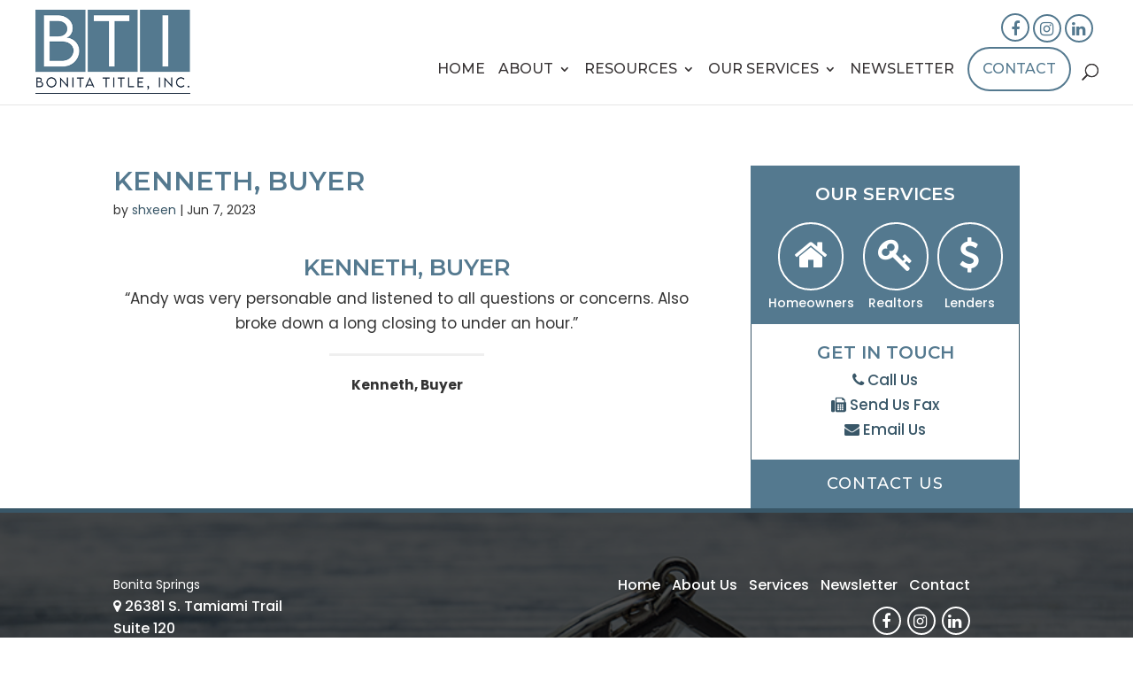

--- FILE ---
content_type: text/css; charset: UTF-8;charset=UTF-8
request_url: https://bonitatitle.com/wp-admin/admin-ajax.php?action=dynamic_css&skin=16
body_size: 3748
content:
/**************** UPGRADED FIXED ********************/
.et_animated {
    opacity: 1 !important;
}
.et-waypoint:not(.et_pb_counters) {
    opacity: 1 !important;
}

/********** --- GENERAL --- **********/
html body {
	font-size: 17px;
}
body, p, li, tbody {
	font-weight: normal;
}
a:hover, .tt-sidebar-getintouch a:hover {
    border-bottom: 1px solid;
}
.entry-content ol, .entry-content ul {
	padding-left: 30px !important;
}
.entry-content ol > li, .entry-content ul > li {
    line-height: 1.8em;
    padding-left: 10px;
    list-style-position: outside;
}
.tt-btn, input[type=submit].tt-btn {
	border-radius: 0px;
	text-transform: uppercase;
}
input[type=submit].tt-btn {
    margin-top: 10px;
}
h1, h2, h3, h4, h5 {
	font-weight: 600;
}
#main-header a:hover, .tt-sidebar-services a:hover, .tt-sidebar-bottom a:hover, .et-pb-slider-arrows a:hover  {
	border-bottom: none;
}
.blank-link {
	cursor: default;
}
#top-menu>li:last-child {
    padding-right: 0;
    padding-left: 0;
}
ul.nav, ul.menu, ul.sub-menu {
	padding-left: 0px !important;
}
#top-menu li {
    padding-right: 10px;
}
#et_search_icon:before {
    top: 6px;
}
#top-menu li a, .et_search_form_container input {
    font-weight: 600;
}
#tt-header-wrap #top-header{
    display:block;
}
.et_header_style_left .et-fixed-header .logo_container {
    position: absolute;
    width: 300px;
    height: 100%;
}
.et-fixed-header #top-menu .sub-menu a {
	color: #000;
}
.et_header_style_left #et-top-navigation{
    top:-10px;
}
#et_top_search {
    display: block;
    float: left;
    position: relative;
    width: 18px;
    margin: 13px 0 0 -3px;
}
.tt-header-social-link:last-child {
    margin-right: 0px;
}

.et_header_style_left .et-fixed-header #et-top-navigation{
    top:-7px;
}
.et-fixed-header #et_top_search {
    margin: 6px 0 0 -3px;
}
.et-fixed-header #localwdcrightprimenusetting {
    margin-top: 22px;
}
#top-header {
    background-color: transparent !important;
}
.et_fixed_nav #main-header.et-fixed-header{
top:0px !important;
}
.logged-in.et_fixed_nav #main-header.et-fixed-header{
top:32px !important;
}
@media screen and (min-width: 981px) {
	.header-order-title-btn a {
		padding-bottom: 0 !important;
	}
	.header-order-title-btn a{
		display: inline-block;
		border: 1.5px solid #fff!important;
		border-radius: 20px;
		color: #000;
		font-weight: 600;
		font-size: 14px;
		text-transform: uppercase;
		padding: 10px 10px!important;
	}
	.header-order-title-btn a:hover {
		background-color: #2980b9;
		border-color: #2980b9 !important;
		color: #fff !important;
		opacity: 1 !important;
	}
	.header-order-title-btn.current-menu-item a, .et-fixed-header #top-menu li.current-menu-item.header-order-title-btn>a {
		color: #fff !important;
		background-color: #2980b9;
		border-color: #2980b9 !important;
	}
	.et-fixed-header .header-order-title-btn a{
		border: 1px solid #000!important;
	}
	.et-fixed-header .header-order-title-btn a:hover {
		background-color: #2980b9;
		border-color: #2980b9 !important;
		color: #fff !important;
	}	
}



/********** --- SOCIAL MEDIA ICONS --- **********/
.icon-position {
    font-size: 18px;
	margin-top: 5.5px;
}
.tt-footer-social, .tt-header-social {
    float: right;
}
.tt-header-social a {
	color: #fff !important;
}
.tt-header-social a:hover {
	color: #fff !important;
	
}
.tt-footer-social-link {
    margin-right: 0px;
	-webkit-transition: all 0.3s;
    transition: all 0.3s;
    position: relative;
    -webkit-border-top-left-radius: 50%;
    border-top-left-radius: 50%;
    -webkit-border-top-right-radius: 50%;
    border-top-right-radius: 50%;
    -webkit-border-bottom-right-radius: 50%;
    border-bottom-right-radius: 50%;
    -webkit-border-bottom-left-radius: 50%;
    border-bottom-left-radius: 50%;
    background-clip: padding-box;
    margin-left: 1rem;
    display: inline-block;
    width: 2rem;
    height: 2rem;
    border: 1.5px solid #fff;
}
.tt-header-social-link {
	margin-right: 0px;
	margin-left: 0px !important;
	-webkit-transition: all 0.3s;
    transition: all 0.3s;
    position: relative;
    -webkit-border-top-left-radius: 50%;
    border-top-left-radius: 50%;
    -webkit-border-top-right-radius: 50%;
    border-top-right-radius: 50%;
    -webkit-border-bottom-right-radius: 50%;
    border-bottom-right-radius: 50%;
    -webkit-border-bottom-left-radius: 50%;
    border-bottom-left-radius: 50%;
    background-clip: padding-box;
    margin-left: 1rem;
    display: inline-block;
    width: 2rem;
    height: 2rem;
    border: 1.5px solid #fff;
}
.tt-header-social-link:last-child {
	margin-right: 10px;
}
.fb-pos {
    margin-left: 9px;	
}
.ig-pos,.ld-pos, .tt-pos {
    margin-left: 7px;
}
.yt-pos {
	margin-left: 6.5px;
}
.tt-header-social-link {
    padding-right: 10px !important;
}
.tt-footer-social a:hover, .tt-header-social-link:hover {
    background-color: #2980b9 ;
	border-color: #2980b9 ;
}

.tt-header-social-link a:hover, .et-fixed-header #top-menu .tt-header-social-link a:hover{
	color: #FFFFFF !important;
	border-color: #2980b9 !important;
}

/********** --- SIDEBAR --- **********/
.et_pb_pagebuilder_layout #main-content .et_section_specialty .et_pb_widget_area .et_pb_widget, body:not(.et_pb_pagebuilder_layout) #sidebar .et_pb_widget {
    padding: 0px;
	box-shadow: none;
    border-top: none;
}
.tt-sidebar-container {
	text-align: center;
    padding-bottom: 10px;
	/*border: solid 1px #2980b9;*/
}
.tt-sidebar-info {
	margin-bottom: 0px;
}
.tt-sidebar-info h4{
	padding-bottom: 5px;
    font-size: 20px;
}
.tt-sidebar-services {
	padding-bottom: 5px;
	background-color: #2980b9;
}
.tt-sidebar-services h4 {
	color: #fff;
	padding: 20px 0;
}
.tt-sidebar-services .tt-sidebar-btns {
	display: inline-flex;
    margin-bottom: 5px;
}
.tt-sidebar-services .tt-sidebar-btns .tt-sidebar-button {
	margin-left: 10px !important;
}
.tt-sidebar-services .tt-sidebar-btns .tt-sidebar-button:first-child {
	margin-left: 0px !important;
}
.tt-sidebar-services .tt-sidebar-btns .tt-btn {
	z-index: 1;
    font-weight: bold;
	padding: 20px 15px;
	border-radius: 40px;
	background-color: transparent;
	border: solid 1px #fff;
	margin-bottom: 0px;
}
.tt-sidebar-services .tt-sidebar-btns .tt-btn:hover {
	background-color: #3498db;
	border: solid 1px #3498db;
}
.tt-sidebar-btn-text {
    display: block;
    font-size: 14px;
    color: #fff;
}
.tt-sidebar-services .tt-sidebar-btns .fa {
	color: #fff;
    font-size: 40px;
}
.tt-sidebar-services .fa-fw {
    width: 40px;
}
.tt-sidebar-getintouch {
	display: grid;
	font-weight: normal;
	padding: 20px;
}
.tt-sidebar-getintouch-2 {
	padding-top: 0px;
}
.tt-sidebar-getintouch span {
	color: #2980b9;
}
.tt-btn, input[type=submit].tt-btn, .calctap-txt-btn, a.ttap-launch-app-btn {
    font-weight: 500;
}

.et_pb_bg_layout_dark .et_pb_slide_description {
    text-shadow: none;
}
.tt-home-hero .et_pb_slide, .tt-home-hero .et_pb_fullwidth_header {
    height: 70vh;
    min-height: 350px;
}
.tt-homepage-slider .et_pb_slide, .tt-home-hero .et_pb_fullwidth_header {
    height: 90vh;
    min-height: 400px;
}

.tt-home-hero .tt-homepage-slide .et_pb_slides .et_pb_slide_description {
    padding: 5% 0% 0%;
} 
.homepage-buttons {
	text-align: center;	
}
.order-title-homepage {
    min-width: 208px;
}
.et_pb_section_parallax .et_pb_parallax_css, .et_pb_slides .et_parallax_bg.et_pb_parallax_css {
transform: none;
}

/*===== TRANSLATION G ====*/

.translate {
    float: right;
    padding: 10px 0;
}

/* 
div#gtranslate_wrapper a {
    position: relative;
    padding-right: 28px;
    margin-right: 30px;
    color: white;
    text-transform: uppercase;
    font-weight: 300;
    font-size: 16px;
}

div#gtranslate_wrapper a:hover {
	border-bottom: 1px solid white;
}

div#gtranslate_wrapper a:after {
    content: "3d";
    font-family: 'ETmodules';
    position: absolute;
    right: 10px;
    bottom: -7px;
}

div#gtranslate_wrapper {
    padding-top: 15px;
}
 */


/********** --- FOOTER --- **********/

#footer-info {
    float: none;
    text-align: center;
}
#footer-bottom {
    background-color: transparent;
}
#footer-widgets {
    padding: 4% 0 1%;
}
.footer-widget {
	display: inline-grid;
}
.footer-widget .fwidget {
    margin-bottom: 1% !important;
}
.et_pb_gutters3 .footer-widget {
    margin-bottom: 1.5%;
}
#menu-footer-menu, #menu-locations {
    display: inline-flex;
}
.menu-footer-menu-container{
    float: right;
}
#footer-widgets .footer-widget li a {
	font-size: 14px;
    font-weight: 400;
}
#footer-widgets .footer-widget li:before {
	display: none;
}
#footer-bottom {
    padding: 0px 0 5px;
}
.et_pb_gutters3 .footer-widget {
    margin-bottom: 0;
}
.footer-widget h3 {
	color: #fff;
	font-size: 20px;
}
.footer-widget p {
	font-size: 14px;
	line-height: 1.6em;
}

/********** --- TEAM --- **********/
.et_pb_team_member_image {
	margin-bottom: 2rem;
    width: 13rem !important;
    height: 13rem;
    overflow: hidden;
	margin: 0 auto !important;
    position: relative;
    -webkit-border-top-left-radius: 50%;
    border-top-left-radius: 50%;
    -webkit-border-top-right-radius: 50%;
    border-top-right-radius: 50%;
    -webkit-border-bottom-right-radius: 50%;
    border-bottom-right-radius: 50%;
    -webkit-border-bottom-left-radius: 50%;
    border-bottom-left-radius: 50%;
    background-clip: padding-box;
    border: 3px solid #2980b9;
}
.et_pb_team_member_description {
    margin-top: 10px;
	margin-bottom: 10px;
}
.et_pb_member_position {
	padding-bottom: 0px;
}


/********** --- BLOG POST --- **********/
.et_pb_post .entry-title a {
    line-height: 1.3em;
}
.single-post #main-header, .archive #main-header, .category #main-header {
	box-shadow: none !important;
}
.single-post #main-content, .archive #main-content, .category #main-content {
	background-color: #fff !important;
}
.search-results #main-content .container {
    padding-top: 155px;
}
.search-results #main-content .container:before {
	display: none;
}
.search-results #left-area {
    width: 64.833%;
	padding-right: 5.5%;
}
.search-results #sidebar {
    float: left;
    width: 29.667%;
	padding-left: 0%;
}

/* --- EVENTS CALENDAR --- */
.fc-widget-header {
    border-top: 1px solid #2980b9 !important;
}
.fc-widget-header, .fc-widget-content {
	border-color: #2980b9 !important;
    background: #fff;
    color: #333;
	padding: 0 !important;
}
.fc-event-container {
	padding: 0 !important;
}
.fc-event-container a {
	background-color: #2980b9 !important;
    border-color: #2980b9 !important;
}
.fc-state-highlight, .fc-widget-content .fc-state-highlight, .fc-widget-header .fc-state-highlight {
    border-color: #2980b9 !important;
    background: #2980b9;
    color: #333;
}
.fc-content-skeleton table {
	border: none !important;
}
.fc-content .fc-time {
	display: none;
}
.fc-center h2 {
    font-size: 25px !important;
}

.fc-state-active, .fc-widget-content .fc-state-active, .fc-widget-header .fc-state-active, .fc-state-default, .fc-widget-content .fc-state-default, .fc-widget-header .fc-state-default {
    border: 1px solid #2980b9;
    background: #2980b9 url(images/fc-bg_gloss-wave_50_6eac2c_500x100.png) 50% 50% repeat-x;
    font-weight: normal;
    color: #fff;
}

/* --- EVENTS LIST --- */
.css-events-list h4 {
	font-size: 20px;
}
.css-events-list h5 {
	text-transform: capitalize;
	font-size: 17px;
	padding-bottom: 0px;
	font-weight: 500;
}
.css-events-list a {
	font-size: 16px;
}
.css-events-list li {
	line-height: 1.3em;
	padding-left: 0px;
}
/* --- FAQ's PAGE --- */
.tt-faqs-accordion .et_pb_accordion .et_pb_toggle_title {
    padding: 27px 0 27px 50px!important;
}
.tt-faqs-accordion .et_pb_accordion .et_pb_toggle {
    border: none;
    padding: 0;
    border-bottom: 1px solid #d9d9d9!important;
    margin-bottom: 0!important;
}
.tt-faqs-accordion .et_pb_accordion .et_pb_toggle:last-of-type {
    border-bottom: 0 !important;
}
.tt-faqs-accordion .et_pb_accordion .et_pb_toggle_title:before, .tt-faqs-accordion .et_pb_toggle .et_pb_toggle_title:before {
    color: #2980b9;	
	content: 'L';
    font-size: 30px;
    right: auto;
    left: 0;
    transform: translate(0, 0);
}
.tt-faqs-accordion .et_pb_accordion .et_pb_toggle_open h5:before {
    content: "K" !important;
    display: block !important;
    margin-top: -16px;
    color: inherit;
}
.tt-faqs-accordion .et_pb_accordion .et_pb_toggle_content {
    padding-left: 50px;
    padding-top: 0;
    margin-top: -6px;
    padding-right: 1vw;
    padding-bottom: 29px;
}
/********** --- RESPONSIVENESS --- **********/
@media (max-width: 1255px) and (min-width: 981px) {
	.page-id-216 .et_pb_column_1_4 {
		width: 30%;
	    margin-right: 3.3%;	
	}
	.page-id-216 .et_pb_column.et-last-child {
		margin-right: 3.3% !important;
	}
}

@media (max-width: 1130px) and (min-width: 981px) {
	.tt-sidebar-services .tt-sidebar-btns .fa, .tt-sidebar-services .fa-fw {
		font-size: 35px;
	}
	.tt-sidebar-services .tt-sidebar-btns .tt-btn {
		padding: 15px 10px
	}
}

@media screen and (max-width: 1080px) and (min-width: 981px) {
	.et_header_style_left #et-top-navigation, .et_header_style_split #et-top-navigation {
		padding-top: 0px;
	}
	#top-menu li a {
		font-size: 14px;
	}
	.et_pb_gutters3.et_pb_footer_columns3 .footer-widget {
		width: 59%;
	}
	.et_pb_gutters3.et_pb_footer_columns3 .footer-widget:first-child {
		width: 35.5% !important;
	}
	
}
@media screen and (min-width: 981px) {
	.et_header_style_left #et-top-navigation, .et_header_style_split #et-top-navigation {
		padding-top: 0px;
	}
	#et_top_search {
		display: none;
	}
	.tt_second_search {
		display: block !important;
	}
	.et_pb_gutters3.et_pb_footer_columns3 .footer-widget {
		width: 54%;
	}
	.et_pb_gutters3.et_pb_footer_columns3 .footer-widget:first-child {
		width: 40.5% !important;
	}
	.footer-widget:last-child {
		width: 100% !important;
	}
	.et_pb_gutters3 .footer-widget {
		margin-right: 0;
	}
}
@media screen and (max-width:980px){
    .et_header_style_left #et-top-navigation{
        float:none;
        top:0px;
    }
	
	img#logo {
		max-height: 90%;
	}
	
	#et_top_search {
		float: right !important;
		margin: 0 35px 0 0 !important;
	}
	#et_search_icon:before {
		top: 7px;
	}
	#menu-item-6811 {
		display: none;
	}
	.et_mobile_menu .menu-item-has-children>a {
		font-weight: normal
	}
	#top-header {
		background-color: transparent !important;
	}
	
	.et_pb_slide_description h1 {
		font-size: 40px;
	}
	.tt-services-row .et_pb_column:last-child {
		margin-bottom: 0;
		width: 100% !important;
	}
	.tt-locations-section .et_pb_blurb_container {
		text-align: center !important;
	}
	#footer-widgets .footer-widget .fwidget, #footer-widgets .footer-widget:nth-child(n) {
		margin-bottom: 1%!important;
	}
	#main-footer .container {
		width: 90%;
	}
	#footer-widgets {
		padding: 5% 0 0%;
	}
	.footer-widget:last-child {
		width: 100% !important;
	}
	.footer-widget img {
		float: none;
		margin-left: 0;
	}
	.tt-header-social-link a:hover{
		color: #FFFFFF !important;
		border-color: #3498db !important;
	}
	.tt-footer-social-link .icon-position {
		margin-left: 0px !important;
	}
	.et_header_style_centered .mobile_nav .select_page, .et_header_style_split .mobile_nav .select_page, .et_mobile_menu li a, .mobile_menu_bar:before, .et_nav_text_color_light #top-menu>li>a, .et_nav_text_color_dark #top-menu>li>a, #top-menu a, .et_mobile_menu li a, #et_search_icon:before, #et_top_search .et-search-form input, .et_search_form_container input, #et-top-navigation .et-cart-info {
		color: #2980b9;
	}
	.footer-widget, .footer-widget:nth-child(n) {
		width: 100% !important;
		text-align: center;
	}
	.menu-footer-menu-container {
		float: none;
		text-align: center;
	}
	.tt-footer-social {
		float: none;
	}
}

@media (max-width: 980px) and (min-width: 768px) {
	.et_pb_column .et_pb_team_member_description {
		display: block;
	}
	.et_pb_column .et_pb_team_member_image {
		float: none;
		text-align: center;
	}
}
@media (max-width: 767px) {
	.et_pb_slide_description h1 {
		font-size: 30px;
	}
	.tt-subtitle {
		font-size: 20px;
	}
}
@media screen and (max-width: 375px){

	
	a.header-order-title-btn {
		font-size: 12px;
		text-align:center;
	}
	.et_pb_slide_description h1 {
		font-size: 25px;
	}
}

--- FILE ---
content_type: text/plain
request_url: https://www.google-analytics.com/j/collect?v=1&_v=j102&a=852047900&t=pageview&_s=1&dl=https%3A%2F%2Fbonitatitle.com%2Ftestimonials%2Fkenneth-buyer%2F&ul=en-us%40posix&dt=Kenneth%2C%20Buyer%20-%20Bonita%20Springs%2C%20Estero%2C%20Naples%2C%20FL%20%7C%20Bonita%20Title%2C%20INC.&sr=1280x720&vp=1280x720&_u=IADAAEABAAAAACAAI~&jid=1585041295&gjid=1940510013&cid=404498237.1768951960&tid=UA-80651076-1&_gid=883329518.1768951960&_r=1&_slc=1&z=361959936
body_size: -565
content:
2,cG-JDLE1J541L